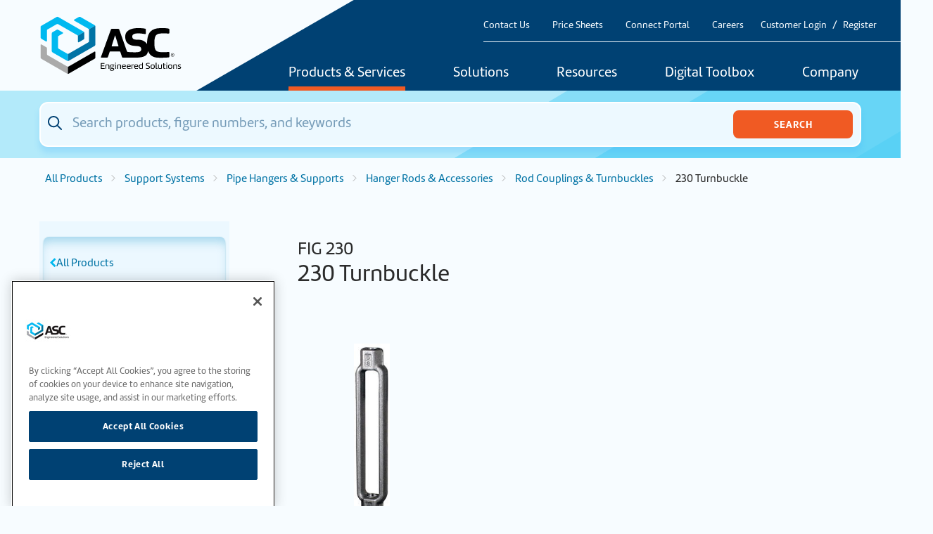

--- FILE ---
content_type: text/html; charset=UTF-8
request_url: https://www.asc-es.com/products/230-turnbuckle
body_size: 15036
content:
											
				
	
<!DOCTYPE html>
<html lang="en">
	<head>
		<link rel="icon" href="/favicon.ico">
		<link rel="icon" href="/img/icons/favicon.svg" type="image/svg+xml">
		<link rel="apple-touch-icon" href="/apple-touch-icon.png">
		<link rel="manifest" href="/manifest.webmanifest" crossorigin="use-credentials">
		<meta charset="UTF-8"/>
		<title>
												230 Turnbuckle
					|
								ASC Engineered Solutions
					</title>
		
		<meta http-equiv="content-language" content="en">
		<meta name="web_author" content="Imarc, A Digital Agency | Boston + Silicon Valley | more info at imarc.com"/>
		<meta name="viewport" content="width=device-width,initial-scale=1,maximum-scale=5"/>
		<meta name="csrf-token" content="qHmGfSzlekgdHTPNS0hcRw_EPLjgcOrB8jaZ5kvt2V-HisU5UdSHCthBvyxbtU0SfHJ3rigsGyZ5l3H2kzWE-YJPxqF8r7MN3bO0Wma59W4=">

		<!-- Begin WebTrax -->
<script type="text/javascript">
    var wto = wto || [];
    wto.push(['setWTID', 'wt-87c8be9b-bf10-47cc-870e-10bad2885665']);
    wto.push(['webTraxs']);
    (function () {
    var wt = document.createElement('script');
    wt.src = document.location.protocol + '//www.webtraxs.com/wt.php';
    wt.type = 'text/javascript';
    wt.async = true;
    var s = document.getElementsByTagName('script')[0];
    s.parentNode.insertBefore(wt, s);
    })();
</script>
<!-- End WebTrax -->

<!-- Google Analytics -->
<script async>
    (function (i, s, o, g, r, a, m) {
        i['GoogleAnalyticsObject'] = r;
        i[r] = i[r] || function () {
        (i[r].q = i[r].q || []).push(arguments)
        },
        i[r].l = 1 * new Date();
        a = s.createElement(o),
        m = s.getElementsByTagName(o)[0];
        a.async = 1;
        a.src = g;
        m.parentNode.insertBefore(a, m)
    })(window, document, 'script', 'https://www.google-analytics.com/analytics.js', 'ga');

    ga('create', 'UA-9805139-1', 'auto');
    ga('send', 'pageview');
</script>
<!-- End Google Analytics -->

<!-- Google Tag Manager -->
<script async>
    (function (w, d, s, l, i) {
        w[l] = w[l] || [];
        w[l].push({'gtm.start': new Date().getTime(), event: 'gtm.js'});
        var f = d.getElementsByTagName(s)[0],
        j = d.createElement(s),
        dl = l != 'dataLayer' ? '&l=' + l : '';
        j.async = true;
        j.src = '//www.googletagmanager.com/gtm.js?id=' + i + dl;
        f.parentNode.insertBefore(j, f);
    })(window, document, 'script', 'dataLayer', 'GTM-53V9H2M');
</script>
<!-- End Google Tag Manager -->

<script>
window.AppConfig = {
    loginPath: '/sso/login',
    registerPath: '/sso/register',
    editProfilePath: '/sso/edit',
    logoutPath: '/sso/logout'
};
</script>
		<!-- Search API connection parameters -->
		<script>
			const productSearchID = "KDEA1WZV4C";
			const productSearchKey = "0c6c4b7c605514df995ccca05e846c37";
			var indexPrefix = "";
		</script>
		<link rel="preconnect" href="https://maxcdn.bootstrapcdn.com" crossorigin>
		<link rel="preconnect" href="https://use.typekit.net" crossorigin>
		<link rel="preconnect" href="https://www.google.com" crossorigin>

		<!-- End Search API connection parameters -->
		<link rel="preload" href="https://maxcdn.bootstrapcdn.com/font-awesome/4.7.0/css/font-awesome.min.css" as="style" crossorigin="anonymous">
		<link rel="stylesheet" href="https://maxcdn.bootstrapcdn.com/font-awesome/4.7.0/css/font-awesome.min.css" media="all">

		<link rel="preload" href="https://use.typekit.net/wbo6fmn.css" as="style" crossorigin="anonymous">
		<link rel="stylesheet" href="https://use.typekit.net/wbo6fmn.css" media="all">

		<link rel="preload" href="/css/styles.css?id=8782d4d13944a669bd29" as="style">
		<link rel="stylesheet" href="/css/styles.css?id=8782d4d13944a669bd29" media="all">
		<script src='https://www.google.com/recaptcha/api.js' defer></script>

	<title>ASC Engineered Solutions | 230 Turnbuckle</title><meta name="generator" content="SEOmatic">
<meta name="referrer" content="no-referrer-when-downgrade">
<meta name="robots" content="all">
<meta content="en_US" property="og:locale">
<meta content="ASC Engineered Solutions" property="og:site_name">
<meta content="website" property="og:type">
<meta content="https://www.asc-es.com/products/230-turnbuckle" property="og:url">
<meta content="230 Turnbuckle" property="og:title">
<meta name="twitter:card" content="summary_large_image">
<meta name="twitter:creator" content="@">
<meta name="twitter:title" content="230 Turnbuckle">
<link href="https://www.asc-es.com/products/230-turnbuckle" rel="canonical">
<link href="https://www.asc-es.com/" rel="home">
<link type="text/plain" href="https://www.asc-es.com/humans.txt" rel="author"></head>

		<body class="section-products" id="page-products-230-turnbuckle">
		<noscript>
            <iframe src="//www.googletagmanager.com/ns.html?id=GTM-53V9H2M" height="0" width="0" style="display:none;visibility:hidden"></iframe>
    <img src="https://www.webtraxs.com/webtraxs.php?id=wt-87c8be9b-bf10-47cc-870e-10bad2885665&st=img" alt=""/>
</noscript>
		

		
		
								
		<div data-app="app" data-user="false" data-user-token="">

			<div class="headers">
				<div class="headers-container container">
					<div class="branding">
						<a href="/" aria-label="Home">
                            <svg xmlns="http://www.w3.org/2000/svg" viewBox="0 0 488 200">
                                <path d="M437.091,123.115c-8.104,0.625-13.053,0.625-20.232,0.435c-19.117-1.006-24.039-5.901-24.039-32.116 c0-27.738,7.75-31.491,25.127-32.279c4.759-0.218,13.298-0.082,22.435,0.408c1.115,0.136,3.862,0.109,3.753-2.447l-0.163-11.693 c0-0.462-0.163-1.958-2.203-2.556c-8.104-2.339-21.51-1.931-27.874-1.931c-15.038,0-26.541,3.889-34.156,11.53 c-8.43,8.485-11.993,24.121-11.993,43.13c-6.608-9.627-16.67-15.038-31.191-14.902c-11.639,0.109-19.308-0.952-19.308-10.959 c0-6.69,6.255-10.687,20.314-10.687c9.926,0,19.824,1.795,23.632,2.447c1.468,0.245,2.339-0.707,2.339-1.822v-13.95 c0-2.284-1.958-2.747-3.127-3.019c-8.022-1.849-20.695-1.74-24.746-1.74c-19.444,0-42.613,6.853-42.613,28.608 c0,26.188,17.431,31.708,35.298,32.578c12.536,0.734,19.498,1.632,19.607,11.585c0.109,10.714-14.059,10.116-25.725,10.143 c-4.759,0-10.361-0.707-15.555-0.707c-5.901,0-6.744-0.218-8.158-4.161c-1.822-5.058-24.801-70.568-25.78-73.369 c-0.381-1.088-1.713-2.04-2.91-2.04h-22.517c-1.169,0-2.502,0.925-2.91,2.04l-34.183,94.58c-0.435,1.197,0.326,1.985,1.387,1.985 l19.607,0.054c1.169,0,2.475-0.979,2.855-2.121l5.738-17.187c0.408-1.197,1.74-2.148,2.991-2.148h30.811 c1.251,0,2.583,0.979,2.991,2.148c2.339,6.962,4.378,13.08,5.738,17.187c0.489,1.523,1.632,2.121,4.052,2.121 c16.344,0,40.274,0,40.546,0c35.869,0,41.58-9.246,44.408-22.462c9.463,25.426,33.748,22.571,46.121,22.68 c5.901,0.054,14.739,0.082,24.502-1.197c1.033-0.136,1.985-1.278,2.012-2.393l0.109-13.543c0-3.073-1.468-2.583-7.043-2.148 L437.091,123.115z M268.407,103.862h-19.743c-1.332,0-1.985-1.061-1.604-2.203l11.53-36.385l11.394,36.385 c0.408,1.251-0.408,2.203-1.604,2.203H268.407z M222.694,180.63h-13.026v-19.824h12.672v2.203h-9.817v6.336h9.3v2.203h-9.3v6.907 h10.171v2.203L222.694,180.63z M233.19,165.347c3.345,0,5.738,0.87,5.738,5.085v10.225h-2.665v-9.763 c0-2.855-1.441-3.426-3.345-3.426c-1.414,0-3.155,0.299-4.433,0.789v12.373h-2.692v-13.706c2.393-0.979,5.112-1.577,7.451-1.577 L233.19,165.347z M251.546,165.809c1.523,0,2.774-0.109,4.569-0.381l0.245,1.659c-1.441,0.218-2.855,0.435-3.862,0.435 c0.843,0.87,1.278,1.985,1.278,3.263c0,3.562-2.502,5.194-6.146,5.194c-0.653,0-1.414-0.054-1.931-0.136 c-0.218,0.326-0.381,0.87-0.381,1.36c0,0.381,0.109,0.789,0.299,1.088h4.705c3.372,0.027,5.167,1.088,5.167,3.562 c0,3.372-3.019,5.52-8.158,5.52c-4.079,0-6.663-1.496-6.663-3.97c0-1.958,1.523-3.127,3.073-3.943 c-0.462-0.408-0.68-1.033-0.68-1.686c0-0.897,0.408-1.876,1.115-2.529c-1.74-0.87-2.611-2.447-2.611-4.514 c0-3.1,1.985-5.112,6.391-5.112c1.169,0,2.311,0.19,3.617,0.19H251.546z M245.455,180.358c-1.332,0.435-2.067,1.441-2.067,2.665 c0,1.414,1.904,2.284,4.324,2.284c2.991,0,4.949-1.006,4.949-3.209c0-1.033-0.625-1.686-3.019-1.713h-4.188L245.455,180.358z M247.658,174.239c2.774,0,3.698-1.632,3.698-3.481c0-2.121-0.979-3.345-3.644-3.345c-2.447,0-3.562,1.305-3.562,3.318 C244.15,172.39,244.829,174.239,247.658,174.239z M259.025,159.663h2.665v3.1h-2.665V159.663z M261.69,180.603h-2.665V165.7h2.665 V180.603z M273.084,165.32c3.345,0,5.738,0.87,5.738,5.085v10.225h-2.665v-9.763c0-2.855-1.441-3.426-3.345-3.426 c-1.414,0-3.155,0.299-4.433,0.789v12.373h-2.692v-13.706c2.393-0.979,5.112-1.577,7.451-1.577L273.084,165.32z M281.677,173.124 c0-3.943,2.203-7.75,7.206-7.75c4.405,0,6.527,2.148,6.527,5.629c0,0.707-0.109,1.441-0.245,2.284h-10.633 c0,4.106,2.148,5.602,5.874,5.602c0.897,0,2.774-0.218,4.133-0.734l0.354,2.04c-1.904,0.68-3.481,0.789-5.52,0.789 c-5.276,0-7.696-2.801-7.696-7.886V173.124z M284.614,171.33h8.022c0.027-0.19,0.027-0.354,0.027-0.544 c0-2.23-1.414-3.481-3.671-3.481c-3.426,0-4.351,2.991-4.378,3.997V171.33z M298.211,173.124c0-3.943,2.203-7.75,7.206-7.75 c4.405,0,6.527,2.148,6.527,5.629c0,0.707-0.109,1.441-0.245,2.284h-10.633c0,4.106,2.148,5.602,5.874,5.602 c0.897,0,2.774-0.218,4.133-0.734l0.354,2.04c-1.904,0.68-3.481,0.789-5.52,0.789c-5.276,0-7.696-2.801-7.696-7.886 L298.211,173.124z M301.148,171.33h8.022c0.027-0.19,0.027-0.354,0.027-0.544c0-2.23-1.414-3.481-3.671-3.481 c-3.426,0-4.351,2.991-4.378,3.997V171.33z M322.849,167.876c-0.707-0.136-1.36-0.19-1.74-0.19c-1.36,0-2.774,0.272-3.535,0.897 v11.993h-2.692v-14.902h2.339l0.218,1.414c1.224-1.251,2.801-1.604,4.297-1.604c0.381,0,0.897,0.027,1.468,0.136l-0.354,2.23 L322.849,167.876z M323.556,173.097c0-3.943,2.203-7.75,7.206-7.75c4.405,0,6.527,2.148,6.527,5.629 c0,0.707-0.109,1.441-0.245,2.284h-10.633c0,4.106,2.148,5.602,5.874,5.602c0.897,0,2.774-0.218,4.133-0.734l0.354,2.04 c-1.904,0.68-3.481,0.789-5.52,0.789c-5.276,0-7.696-2.801-7.696-7.886V173.097z M326.493,171.302h8.022 c0.027-0.19,0.027-0.354,0.027-0.544c0-2.23-1.414-3.481-3.671-3.481c-3.426,0-4.351,2.991-4.378,3.998L326.493,171.302z M347.051,165.293c1.197,0,2.583,0.109,3.78,0.462v-6.363h2.665v20.749c-2.04,0.354-4.242,0.734-6.336,0.734 c-4.133,0-7.641-1.468-7.641-7.261c0-4.705,1.904-8.349,7.533-8.349V165.293z M350.831,167.849 c-1.197-0.381-2.339-0.544-3.318-0.544c-3.154,0-5.058,1.904-5.058,6.282c0,3.834,2.148,5.384,5.276,5.384 c0.979,0,1.985-0.136,3.1-0.408V167.849z M364.32,177.475c1.441,0.598,3.78,1.224,5.765,1.224c2.447,0,4.677-0.761,4.677-3.318 c0-2.339-2.148-3.1-4.732-3.916c-3.698-1.224-6.173-2.475-6.173-5.575c0-4.242,3.562-5.466,7.342-5.466 c1.768,0,3.698,0.299,5.384,0.68l-0.571,2.067c-1.197-0.299-3.155-0.68-4.786-0.68c-2.23,0-4.351,0.653-4.351,2.991 c0,2.203,2.148,2.991,4.65,3.807c3.889,1.305,6.282,2.665,6.282,5.792c0,4.269-3.834,5.874-7.886,5.874 c-2.094,0-4.351-0.462-6.173-1.251l0.653-2.23L364.32,177.475z M379.847,173.152c0-5.765,2.855-7.832,7.342-7.832 c4.487,0,7.152,2.012,7.152,7.805c0,5.792-2.855,7.859-7.315,7.859C382.159,180.983,379.847,178.944,379.847,173.152z M382.676,173.152c0,4.378,1.577,5.82,4.405,5.82c2.42,0,4.405-1.441,4.405-5.82c0-4.759-1.713-5.82-4.378-5.82 C384.769,167.332,382.675,168.393,382.676,173.152L382.676,173.152z M400.161,159.799v17.649c0,1.088,0.571,1.468,1.441,1.468 c0.544,0,1.224-0.109,1.931-0.326l0.326,1.904c-1.278,0.408-2.42,0.544-2.937,0.544c-3.454,0-3.535-2.366-3.535-3.372v-17.812 h2.774V159.799z M418.463,179.896c-2.339,0.761-4.759,1.088-6.826,1.088c-3.209,0-6.173-1.006-6.173-5.357v-9.98h2.692v9.817 c0,2.692,1.713,3.454,4.324,3.454c1.088,0,2.203-0.19,3.29-0.517v-12.754h2.719v14.222L418.463,179.896z M431.026,180.276 c-1.36,0.435-2.121,0.598-3.29,0.598c-3.617,0-4.378-1.169-4.378-4.133v-9.083h-2.203v-1.985h2.203v-4.106h2.747v4.106h5.357 l-0.408,1.985h-4.949v9.382c0,1.006,0.027,1.849,1.768,1.849c0.68,0,1.468-0.054,2.774-0.462l0.408,1.876L431.026,180.276z M433.664,159.636h2.665v3.1h-2.665V159.636z M436.329,180.576h-2.665v-14.902h2.665V180.576z M439.592,173.152 c0-5.765,2.855-7.832,7.342-7.832c4.487,0,7.152,2.012,7.152,7.805c0,5.792-2.855,7.859-7.315,7.859 C441.904,180.983,439.592,178.944,439.592,173.152z M442.421,173.152c0,4.378,1.577,5.82,4.405,5.82 c2.42,0,4.405-1.441,4.405-5.82c0-4.759-1.713-5.82-4.378-5.82C444.514,167.332,442.42,168.393,442.421,173.152L442.421,173.152z M464.556,165.293c3.345,0,5.738,0.87,5.738,5.085v10.225h-2.665v-9.763c0-2.855-1.441-3.426-3.345-3.426 c-1.414,0-3.155,0.299-4.433,0.789v12.373h-2.719V166.87c2.393-0.979,5.112-1.577,7.451-1.577L464.556,165.293z M473.666,177.911 c1.088,0.408,2.638,0.789,4.242,0.789c2.257,0,3.318-1.033,3.318-2.067c0-3.535-7.913-1.985-7.913-6.934 c0-2.665,2.257-4.433,5.765-4.433c1.849,0,3.481,0.435,4.297,0.789l-0.544,1.876c-0.68-0.218-2.121-0.517-3.508-0.517 c-1.686,0-3.29,0.435-3.29,2.04c0,3.345,7.968,1.931,7.968,6.798c0,2.393-1.931,4.705-6.146,4.705 c-1.904,0-3.97-0.517-4.895-1.088l0.734-1.958H473.666z"/>
                                <path fill="#00b9f0" d="M152.533,54.505l-21.402,12.346c-0.326-0.571-0.816-1.088-1.414-1.441L64.479,27.746 c-1.822-1.033-4.052-1.033-5.847,0L27.577,45.667c-1.197,0.707-1.958,1.985-1.958,3.372v36.059c0,1.496-1.632,2.447-2.937,1.686 L6.447,77.402C4.925,76.532,4,74.927,4,73.187V36.774c0-1.387,0.734-2.692,1.958-3.372l53.11-30.675 c1.496-0.87,3.372-0.87,4.868,0l87.129,50.309c0.598,0.354,1.088,0.843,1.414,1.441L152.533,54.505z M188.674,30.819 L140.296,2.89c-1.822-1.033-4.052-1.033-5.847,0l-15.528,8.974c-1.305,0.761-1.305,2.638,0,3.372L167.3,43.165 c0.761,0.435,1.36,1.061,1.795,1.795l21.402-12.346c-0.408-0.734-1.033-1.36-1.795-1.795L188.674,30.819z M97.493,129.261 c-0.843,0-1.686-0.218-2.447-0.653l-28.962-16.724c-1.496-0.87-2.42-2.475-2.447-4.188l-0.163-36.521 c0-1.414,0.734-2.692,1.958-3.399l14.576-8.43c1.305-0.761,1.305-2.611,0-3.372l-15.936-9.3c-1.523-0.87-3.372-0.897-4.895,0 l-14.467,8.349c-1.523,0.87-2.447,2.475-2.447,4.215v60.778c0,1.74,0.925,3.345,2.447,4.215l50.336,29.07 c0.761,0.435,1.604,0.653,2.447,0.653C97.493,153.953,97.493,129.261,97.493,129.261z"/>
                                <path fill="#0073a5" d="M131.132,66.851l21.402-12.346c0.326,0.571,0.517,1.251,0.517,1.958v20.015c0,1.387-0.734,2.665-1.931,3.372 l-16.534,9.735c-1.305,0.761-2.937-0.163-2.937-1.686V68.836c0-0.707-0.19-1.36-0.517-1.958V66.851z M169.067,44.959 c0.408,0.734,0.653,1.577,0.653,2.447v38.67c0,1.387-0.734,2.692-1.958,3.372L99.94,128.608 c-0.761,0.435-1.604,0.653-2.447,0.653v24.692c0.843,0,1.686-0.218,2.447-0.653l88.734-51.233 c1.496-0.87,2.447-2.475,2.447-4.215V35.034c0-0.87-0.245-1.713-0.653-2.447l-21.402,12.346V44.959z"/>
                                <path fill="#aaaaaa" d="M95.072,172.553l-67.006-38.697c-1.523-0.87-2.447-2.475-2.447-4.215v-19.634 c0-1.387-0.734-2.692-1.958-3.372L6.937,96.981C5.632,96.22,4,97.172,4,98.667v43.211c0,1.74,0.925,3.345,2.447,4.215 l88.598,51.152c0.761,0.435,1.604,0.653,2.447,0.653v-24.692c-0.843,0-1.686-0.218-2.447-0.653L95.072,172.553z"/>
                                <path d="M99.94,197.245l89.223-51.505c1.197-0.707,1.958-1.985,1.958-3.372v-19.063c0-1.496-1.632-2.447-2.937-1.686 L99.94,172.581c-0.761,0.435-1.604,0.653-2.447,0.653v24.692c0.843,0,1.686-0.218,2.447-0.653V197.245z"/>
                                <path d="M455.093,138.697c-3.726,0.082-5.847-2.04-5.928-5.575c-0.082-3.562,1.931-5.765,5.656-5.874 c3.726-0.082,5.847,2.04,5.956,5.575c0.082,3.562-1.931,5.765-5.656,5.874H455.093z M455.093,137.745 c3.154-0.082,4.677-1.958,4.596-4.868c-0.082-2.91-1.659-4.732-4.841-4.65c-3.155,0.082-4.677,1.958-4.596,4.868 C450.334,136.005,451.911,137.827,455.093,137.745z M457.377,135.706h-1.088l-1.033-1.931h-1.36l0.054,2.012h-1.006l-0.136-5.656 l2.203-0.054c1.55-0.027,2.257,0.326,2.284,1.768c0,0.843-0.489,1.55-1.088,1.713l1.142,2.121L457.377,135.706z M455.256,132.932 c0.87,0,1.061-0.218,1.061-1.115c0-0.68-0.272-0.952-1.088-0.925h-1.36l0.054,2.067h1.36L455.256,132.932z"/>
                            </svg>
						</a>
					</div>
					<div class="navigation">
						<header class="secondary">
							<div class="header-content">
								<div class="toggle">
									<button class="menu-toggle simple" aria-label="Toggle Main Menu">
										<i class="fa fa-bars"></i>
									</button>
								</div>
								<div class="utilities">
									<nav aria-label="Utility Navigation" class="utility">
										<ul>
											<li>
												<a href="/company/contact-us">Contact Us</a>
											</li>
											<li>
												<a href="/price-sheets/us-price-sheets">Price Sheets</a>
											</li>
											<li>
												<a href="https://connectportal.asc-es.com">Connect Portal</a>
											</li>
											<li>
												<a href="/careers">Careers</a>
											</li>

																							<li>
													<a href="/sso/login" class="px-1">Customer Login</a><span class="separator">/</span><a href="/sso/register" class="px-1">Register</a>
												</li>
																					</ul>
									</nav>
								</div>
							</div>
						</header>
						<header class="primary">
							<div class="header-content">
								<div class="desktop">
									<nav aria-label="Primary Desktop Navigation" class="primary">
	<ul>
		<li class="mega products-menu-main active">
						<a href="/products">Products &amp; Services</a>
			<div class="dropdown">
				<div class="menu product-menu">
					<div>
						<ul>
																							<li>
									<a href="/products?categoryLvl0=Pipe+Joining+Systems">
																					 											<div class="image">
												<img src="https://s3.us-east-1.amazonaws.com/ue1.asc-es.com/images/categories/products/_mobileNavSquare/548833/PS-Grouping.webp" width="50" height="50" alt="Pipe Joining Systems">
											</div>
																				<div class="title">Pipe Joining Systems</div>
									</a>
								</li>
																							<li>
									<a href="/products?categoryLvl0=Fire+Protection+%26+Fabrication+Products">
																					 											<div class="image">
												<img src="https://s3.us-east-1.amazonaws.com/ue1.asc-es.com/images/categories/products/_mobileNavSquare/120232/fire-protection-image.webp" width="50" height="50" alt="Fire Protection &amp; Fabrication Products">
											</div>
																				<div class="title">Fire Protection &amp; Fabrication Products</div>
									</a>
								</li>
																							<li>
									<a href="/products?categoryLvl0=Flow+Control">
																					 											<div class="image">
												<img src="https://s3.us-east-1.amazonaws.com/ue1.asc-es.com/images/categories/products/_mobileNavSquare/554330/Flow-Control-image.webp" width="50" height="50" alt="Flow Control">
											</div>
																				<div class="title">Flow Control</div>
									</a>
								</li>
																							<li>
									<a href="/products?categoryLvl0=Support+Systems">
																					 											<div class="image">
												<img src="https://s3.us-east-1.amazonaws.com/ue1.asc-es.com/images/categories/products/_mobileNavSquare/553346/SS-Grouping.webp" width="50" height="50" alt="Support Systems">
											</div>
																				<div class="title">Support Systems</div>
									</a>
								</li>
																							<li>
									<a href="/products?categoryLvl0=Performance+Products">
																					 											<div class="image">
												<img src="https://s3.us-east-1.amazonaws.com/ue1.asc-es.com/images/categories/products/_mobileNavSquare/553347/PP-Grouping.webp" width="50" height="50" alt="Performance Products">
											</div>
																				<div class="title">Performance Products</div>
									</a>
								</li>
							                            <li>
                                <a href="/products/brands">
                                    <div class="image">
                                        <img src="https://s3.us-east-1.amazonaws.com/ue1.asc-es.com-dev/images/categories/products/_mobileNavSquare/613354/asc_logo_for_llnkedIn_profile_2x.webp" width="45" height="45" alt="ASC-Engineered Solutions Logo">
                                    </div>
                                    <div class="title">Brands</div>
                                </a>
                            </li>
						</ul>
						<div class="divisions">
							<div>
								<a href="/services/">ASC Services
									<br><br></a>
								<a href="/services/"><img src="/img/categories/field-services.jpg" width="120" height="80" alt="ASC Services"></a>
							</div>
						</div>
					</div>
				</div>
            </div>
            		</li>
		<li class="mega small mega-solutions ">
						<a href="/solutions">Solutions</a>
					
	        					        						        					        						        					        						        					        						        					        							<div class="dropdown">
		<div class="menu">
            							<div>
					<ul>
													<li>
								<a href="https://www.asc-es.com/solutions/mechanical-plumbing">Mechanical &amp; Plumbing Systems</a>
							</li>
													<li>
								<a href="https://www.asc-es.com/solutions/commercial-residential">Commercial &amp; Residential</a>
							</li>
													<li>
								<a href="https://www.asc-es.com/solutions/data-centers">Data Centers</a>
							</li>
													<li>
								<a href="https://www.asc-es.com/solutions/mining">Mining</a>
							</li>
													<li>
								<a href="https://www.asc-es.com/solutions/food-beverage">Food &amp; Beverage</a>
							</li>
											</ul>
				</div>
										<div>
					<ul>
													<li>
								<a href="https://www.asc-es.com/solutions/industrial">Industrial</a>
							</li>
													<li>
								<a href="https://www.asc-es.com/solutions/fire-protection">Fire Protection</a>
							</li>
													<li>
								<a href="https://www.asc-es.com/solutions/oil-gas">Oil &amp; Gas</a>
							</li>
													<li>
								<a href="https://www.asc-es.com/solutions/energy-power">Energy &amp; Power</a>
							</li>
													<li>
								<a href="https://www.asc-es.com/solutions/water-wastewater">Water &amp; Wastewater</a>
							</li>
											</ul>
				</div>
					</div>
	</div>

					</li>
		<li class="mega mega-resources ">
						<a href="/resources-and-downloads">Resources</a>
			<div class="dropdown">
				<div class="menu resources-menu">
					<div>
						<header>
							<h2>Resources</h2>
															<a href="https://www.asc-es.com/resources-and-downloads">View All</a>
													</header>
						<ul>
							                                                                    <li>
                                        <a href="https://www.asc-es.com/resources-and-downloads?literature=Brochures+%26+Catalogs">Brochures &amp; Catalogs</a>
                                    </li>
                                							                                                                    <li>
                                        <a href="https://www.asc-es.com/resources-and-downloads?literature=Datasheets+%26+Submittals">Datasheets &amp; Submittals</a>
                                    </li>
                                							                                                                    <li>
                                        <a href="https://www.asc-es.com/resources-and-downloads?literature=Flyers">Flyers</a>
                                    </li>
                                							                                                                    <li>
                                        <a href="https://www.asc-es.com/price-sheets">Price Sheets</a>
                                    </li>
                                							                                                                    <li>
                                        <a href="https://www.asc-es.com/resources-and-downloads/approvals-certifications-product-documentation">Approvals, Certifications &amp; Product Documentation </a>
                                    </li>
                                							                                                                    <li>
                                        <a href="https://www.asc-es.com/resources-and-downloads/canadian-registration-numbers">Canadian Registration Numbers (CRN)</a>
                                    </li>
                                							                                                                    <li>
                                        <a href="https://www.asc-es.com/resources-and-downloads/wardflex-sizing-tools">WARDFlex® Sizing Table Generator</a>
                                    </li>
                                							                                                                    <li>
                                        <a href="https://www.asc-es.com/resources-and-downloads/vep-calculator">VEP Product Selector</a>
                                    </li>
                                							                                                                    <li>
                                        <a href="http://www.anvil-mtr.com/">Material Test Reports</a>
                                    </li>
                                													</ul>
					</div>

																<div>
							<header>
								<h2>Training</h2>
																	<a href="https://www.asc-es.com/services/wardflex-training">View All</a>
															</header>
							<ul>
																	<li>
										<a href="https://www.asc-es.com/services/wardflex-training">WardFlex Training</a>
									</li>
															</ul>
						</div>
					
					<div>
						<header>
							<h2>Videos</h2>
															<a href="https://www.asc-es.com/resources-and-downloads?videos">View All</a>
													</header>
						<a href="#video-modal" data-remodal-target="video-modal" class="video-preview" role="button" aria-label="Open video modal" tabindex="0">
														 							<img src="https://s3.us-east-1.amazonaws.com/ue1.asc-es.com/images/_featuredVideoNavigation/747993/image004-3.webp" width="399" height="226" alt="Video screenshot">
						</a>

						<div class="remodal navigation-video" data-remodal-id="video-modal">
																									<div class="video">
											<iframe width="560" height="315" src="https://www.youtube.com/embed/ufY2IsLczdk?si=M14AOcXEocQstOYH" title="YouTube video player" frameborder="0" allow="accelerometer; autoplay; clipboard-write; encrypted-media; gyroscope; picture-in-picture; web-share" allowfullscreen></iframe>
										</div>
																															<p>ASC Engineered Solutions Company Introduction &amp; Overview</p>
														<button data-remodal-action="close" class="cancel">
								Close</button>
						</div>
					</div>
				</div>
			</div>
					</li>
		<li class="mega small to-left mega-design-tools ">
			                <a href="/tools">Digital Toolbox</a>
                		
	        					        						        					        						        					        						        					        						                						        					        		<div class="dropdown">
		<div class="menu">
                            <header class="dropdownHeader">
                    <h2>tools</h2>                    <a href="/tools">View All</a>                </header>
            							<div>
					<ul>
													<li>
								<a href="https://www.asc-es.com/asc-connected-spec">ASC ConnectED™-Spec</a>
							</li>
													<li>
								<a href="https://www.asc-es.com/asc-connected-bom">ASC ConnectED™-BOM</a>
							</li>
													<li>
								<a href="https://www.asc-es.com/asc-connected-for-revit">ASC ConnectED™ for Revit</a>
							</li>
													<li>
								<a href="https://www.asc-es.com/asc-connected-content">ASC ConnectED™-Content</a>
							</li>
													<li>
								<a href="https://www.asc-es.com/wardflex-jobsite-assistant">WARDFlex Jobsite App</a>
							</li>
											</ul>
				</div>
										<div>
					<ul>
													<li>
								<a href="https://www.asc-es.com/asc-valve-configurator">ASC Valve Configurator</a>
							</li>
													<li>
								<a href="https://www.asc-es.com/asc-connected-submittal">ASC ConnectED™-Submittal</a>
							</li>
													<li>
								<a href="https://www.asc-es.com/seis-brace">Seis Brace®</a>
							</li>
													<li>
								<a href="https://www.asc-es.com/virtual-design-construction">Virtual Design &amp; Construction</a>
							</li>
													<li>
								<a href="https://www.asc-es.com/sharpe-valve-cad-library">Sharpe Valve CAD Library</a>
							</li>
											</ul>
				</div>
					</div>
	</div>

					</li>
		<li class="mega mega-company ">
						<a href="/company">Company</a>
			<div class="dropdown">
				<div class="menu">
					<div>
						<ul>
							                                                                    <li>
                                        <a href="https://www.asc-es.com/company/locations">Our Locations</a>
                                    </li>
                                							                                                                    <li>
                                        <a href="/products/brands">Our Brands</a>
                                    </li>
                                							                                                                    <li>
                                        <a href="https://www.asc-es.com/company/asc-connect-portal-2">ASC Connect Portal</a>
                                    </li>
                                							                                                                    <li>
                                        <a href="https://www.asc-es.com/company/e-commerce-at-asc">e-Commerce at ASC</a>
                                    </li>
                                							                                                                    <li>
                                        <a href="https://www.asc-es.com/company/news-and-events">News &amp; Events</a>
                                    </li>
                                							                                                                    <li>
                                        <a href="https://www.asc-es.com/company/contact-us">Contact Us</a>
                                    </li>
                                							                                                                    <li>
                                        <a href="https://www.asc-es.com/company/subscribe-to-our-mail-list">Subscribe &amp; Follow Us</a>
                                    </li>
                                							                                                                    <li>
                                        <a href="https://www.asc-es.com/company/mergers-acquisitions">Mergers &amp; Acquisitions</a>
                                    </li>
                                							                                                                    <li>
                                        <a href="https://www.asc-es.com/company/terms-conditions-of-sale">Terms &amp; Conditions of Sale</a>
                                    </li>
                                							                                                                    <li>
                                        <a href="/returns">Product Returns &amp; Claims</a>
                                    </li>
                                													</ul>
					</div>
														</div>
			</div>
					</li>
	</ul>
</nav>

								</div>
							</div>
						</header>
					</div>
				</div>
			</div>

            				<div class="search-bar">
                    <app-search index-prefix=""></app-search>
				</div>
			
			                <div class="hero primary"></div>
    			    <div class="torso two-column">

        
        <div class="container">
                <ais-instant-search
        :search-client="SearchClient"
        :routing="SearchRouting('products')"
        index-name="products"
        :insights="true"
    >
            <div class="wrap ">
                                                            <nav class="breadcrumbs ">
    <ul class="crumbs">
                                                        <li>
                        <a href="/products" class="past">All Products</a>
                        <svg width="15" height="16" viewBox="0 0 15 16" fill="none" xmlns="http://www.w3.org/2000/svg">
                            <path d="M5.01392 11.5L9.01392 7.5L5.01392 3.5" stroke="#AAAAAA" stroke-linecap="round" stroke-linejoin="round"/>
                        </svg>
                    </li>
                                                                <li>
                        <a href="/products?categoryLvl0=Support%20Systems" class="past">Support Systems</a>
                        <svg width="15" height="16" viewBox="0 0 15 16" fill="none" xmlns="http://www.w3.org/2000/svg">
                            <path d="M5.01392 11.5L9.01392 7.5L5.01392 3.5" stroke="#AAAAAA" stroke-linecap="round" stroke-linejoin="round"/>
                        </svg>
                    </li>
                                                                <li>
                        <a href="/products?categoryLvl0=Support%20Systems&amp;categoryLvl0=Pipe%20Hangers%20%26%20Supports" class="past">Pipe Hangers &amp; Supports</a>
                        <svg width="15" height="16" viewBox="0 0 15 16" fill="none" xmlns="http://www.w3.org/2000/svg">
                            <path d="M5.01392 11.5L9.01392 7.5L5.01392 3.5" stroke="#AAAAAA" stroke-linecap="round" stroke-linejoin="round"/>
                        </svg>
                    </li>
                                                                <li>
                        <a href="/products?categoryLvl0=Support%20Systems&amp;categoryLvl0=Pipe%20Hangers%20%26%20Supports&amp;categoryLvl0=Hanger%20Rods%20%26%20Accessories" class="past">Hanger Rods &amp; Accessories</a>
                        <svg width="15" height="16" viewBox="0 0 15 16" fill="none" xmlns="http://www.w3.org/2000/svg">
                            <path d="M5.01392 11.5L9.01392 7.5L5.01392 3.5" stroke="#AAAAAA" stroke-linecap="round" stroke-linejoin="round"/>
                        </svg>
                    </li>
                                                                <li>
                        <a href="/products?categoryLvl0=Support%20Systems&amp;categoryLvl0=Pipe%20Hangers%20%26%20Supports&amp;categoryLvl0=Hanger%20Rods%20%26%20Accessories&amp;categoryLvl0=Rod%20Couplings%20%26%20Turnbuckles" class="past">Rod Couplings &amp; Turnbuckles</a>
                        <svg width="15" height="16" viewBox="0 0 15 16" fill="none" xmlns="http://www.w3.org/2000/svg">
                            <path d="M5.01392 11.5L9.01392 7.5L5.01392 3.5" stroke="#AAAAAA" stroke-linecap="round" stroke-linejoin="round"/>
                        </svg>
                    </li>
                                                                <li>
                        <span class="current">230 Turnbuckle</span>
                    </li>
                                        </ul>
</nav>
                                    
                <main>
                    
                    	<section class="products">
		<div class="container">
			<div class="productDetails product">

				<div class="description">
					<header class="productTitle">
						<h1 class="productName">
							<span>FIG
								230</span>
							230 Turnbuckle
						</h1>
					</header>

																<div class="product-image">
							<img src="https://s3.us-east-1.amazonaws.com/ue1.asc-es.com/images/products/9592_230.jpg" alt="9592 230">
						</div>
					
                    <div class="product-brand">
																										<img src="https://s3.us-east-1.amazonaws.com/ue1.asc-es.com/images/logos/_brandCategory/546152/asc-anvil.webp" alt="" />
						                    </div>

				</div>

																																																																													
                <submittal-widget
                	:user="isUser"
                	title="230 Turnbuckle"
                	id="3033"
                	brand="Anvil"
                    :brand-links="[]"
                	submittal-file-url="[&quot;\/resource\/230 Turnbuckle Submittal&quot;]"
                	figure="230"
                	has-submittal="1"
                	can-print="true"
                    :display-valve-configurator="true"
                	catalog-url="https://bim-catalog.asc-es.com/viewitems/rod-couplings-turnbuckles/fig--230---turnbuckle"
                >
                </submittal-widget>

				
				
				
				
								
														
					
																								
																																																																																																																																																																																																																						
																									
													
													
				<div class="productData">
					<div class="productData__details">
						<tab-accordions
		                    :items="{&quot;productDescription&quot;:&quot;Product Description&quot;,&quot;technicalData&quot;:&quot;Technical Data&quot;,&quot;resources&quot;:&quot;Resources&quot;}"
		                    block="productData"
		                    nav-list-element="detailsGroup"
		                    tab-element="item"
		                    button-element="itemTrigger"
		                    button-title="itemTitle"
		                    wrapper-element="detailsWrap"
                            object-id="3033"
		                >

		                <template slot="tab-panel-productDescription">
		                    <div class="productData__panelText">
								<div class="content">
																	<div class="desc">
									<p><strong>Size Range:</strong> 3/8" through 2-1/2"</p>
<p><strong>Material:</strong> Forged steel</p>
<p><strong>Finish:</strong> Plain or Zinc Plated (Hot-Dip Galvanized optional)</p>
<p><strong>Service:</strong> Provides adjustment up to 6" for 12" Fig. 230 and 3" for 6" Fig. 230.</p>
<p><strong>Approvals:</strong> Complies with Federal Specification A-A-1192A (Type 13), WW-H-171-E (Type 13), ANSI/MSS SP-69 and MSS SP-58 (Type 13).</p>
<p><strong>Ordering:</strong> Specify rod size, figure number, name and finish.</p>
<p><strong>Note:</strong> The acceptability of galvanized coatings at temperatures above 450°F is at the discretion of the end user.</p><h3><strong>Nuclear Version - Request Made to Order</strong></h3>
									</div>
								
								
																</div>
		                    </div>
		                </template>
						<template slot="tab-panel-technicalData">
		                    <div class="productData__panelText">
								<div class="content">
																			
																																																																																																									<h3 class="productSection__headline">Product Data Sheets</h3>

												<div class="productDownloads__list">
																											<a href="/resource/230 Turnbuckle Submittal" class="listitem -download offsite-new-window">
															<h2 class="tile-label"><img class="link-icon" src="/img/icons/file-regular.svg">230 Turnbuckle Submittal</h2>
														</a>
																									</div>
																																							
																	</div>
							</div>
		            	</template>
						<template slot="tab-panel-resources">
		                    <div class="productData__panelText">
										                        																			<section class="productDownloads">
											<div class="container">
												<h3 class="productSection__headline">Product Resources</h3>
												<div class="productDownloads__list">
																																																																											<div>
																		<a class="listitem -download offsite-new-window literature" href="/resource/Anvil Pipe Hangers &amp; Supports Submittal Catalog">
																			<h2 class="tile-label"><i class="fa fa-file-o"></i> Anvil Pipe Hangers &amp; Supports Submittal Catalog</h2>
																		</a>
																	</div>
																																																																																																																																																					<div>
																		<a class="listitem -download offsite-new-window literature" href="/resource/Anvil-Strut™ Metal Framing Product and H-Block Catalog">
																			<h2 class="tile-label"><i class="fa fa-file-o"></i> Anvil-Strut™ Metal Framing Product and H-Block Catalog</h2>
																		</a>
																	</div>
																																																																																																			</div>
											</div>
										</section>
																			                	</div>
		            	</template>
		                </tab-accordions>
					</div>
				</div>
			</div>
		</div>
	</section>

	<div class="productInfo"></div>

	<script type="application/ld+json" defer>
		{ "@context": "http://schema.org/", "@type": "Product", "name": "230 Turnbuckle",
					"image": "https://s3.us-east-1.amazonaws.com/ue1.asc-es.com/images/products/9592_230.jpg",
							"brand": "Anvil",
				"description": "Size Range: 3/8&quot; through 2-1/2&quot;
Material: Forged steel
Finish: Plain or Zinc Plated (Hot-Dip Galvanized optional)
Service: Provides adjustment up to 6&quot; for 12&quot; Fig. 230 and 3&quot; for 6&quot; Fig. 230.
Approvals: Complies with Federal Specification A-A-1192A (Type 13), WW-H-171-E (Type 13), ANSI/MSS SP-69 and MSS SP-58 (Type 13).
Ordering: Specify rod size, figure number, name and finish.
Note: The acceptability of galvanized coatings at temperatures above 450°F is at the discretion of the end user.Nuclear Version - Request Made to Order", "mpn" : "230",
		"aggregateRating": { "@type": "AggregateRating", "ratingValue": "5", "reviewCount": "0" } }
	</script>

                </main>

                <aside class="primary filter-sidebar">
                        <nav class="breadcrumbs -sidebar">
    <ul class="crumbs">
                                                        <li>
                        <a href="/products" class="past">All Products</a>
                        <svg width="15" height="16" viewBox="0 0 15 16" fill="none" xmlns="http://www.w3.org/2000/svg">
                            <path d="M5.01392 11.5L9.01392 7.5L5.01392 3.5" stroke="#AAAAAA" stroke-linecap="round" stroke-linejoin="round"/>
                        </svg>
                    </li>
                                                                <li>
                        <a href="/products?categoryLvl0=Support%20Systems" class="past">Support Systems</a>
                        <svg width="15" height="16" viewBox="0 0 15 16" fill="none" xmlns="http://www.w3.org/2000/svg">
                            <path d="M5.01392 11.5L9.01392 7.5L5.01392 3.5" stroke="#AAAAAA" stroke-linecap="round" stroke-linejoin="round"/>
                        </svg>
                    </li>
                                                                <li>
                        <a href="/products?categoryLvl0=Support%20Systems&amp;categoryLvl0=Pipe%20Hangers%20%26%20Supports" class="past">Pipe Hangers &amp; Supports</a>
                        <svg width="15" height="16" viewBox="0 0 15 16" fill="none" xmlns="http://www.w3.org/2000/svg">
                            <path d="M5.01392 11.5L9.01392 7.5L5.01392 3.5" stroke="#AAAAAA" stroke-linecap="round" stroke-linejoin="round"/>
                        </svg>
                    </li>
                                                                <li>
                        <a href="/products?categoryLvl0=Support%20Systems&amp;categoryLvl0=Pipe%20Hangers%20%26%20Supports&amp;categoryLvl0=Hanger%20Rods%20%26%20Accessories" class="past">Hanger Rods &amp; Accessories</a>
                        <svg width="15" height="16" viewBox="0 0 15 16" fill="none" xmlns="http://www.w3.org/2000/svg">
                            <path d="M5.01392 11.5L9.01392 7.5L5.01392 3.5" stroke="#AAAAAA" stroke-linecap="round" stroke-linejoin="round"/>
                        </svg>
                    </li>
                                                                <li>
                        <a href="/products?categoryLvl0=Support%20Systems&amp;categoryLvl0=Pipe%20Hangers%20%26%20Supports&amp;categoryLvl0=Hanger%20Rods%20%26%20Accessories&amp;categoryLvl0=Rod%20Couplings%20%26%20Turnbuckles" class="past">Rod Couplings &amp; Turnbuckles</a>
                        <svg width="15" height="16" viewBox="0 0 15 16" fill="none" xmlns="http://www.w3.org/2000/svg">
                            <path d="M5.01392 11.5L9.01392 7.5L5.01392 3.5" stroke="#AAAAAA" stroke-linecap="round" stroke-linejoin="round"/>
                        </svg>
                    </li>
                                                                <li>
                        <span class="current">230 Turnbuckle</span>
                    </li>
                                        </ul>
</nav>
                </aside>
            </div>
                </ais-instant-search>
        </div>
    </div>
    								
			<section class="productCarousel related-products">
			<div class="container">
				<h2 class="productSection__headline">Related Products</h2>
				<ul class="carousel">
																	<li>
							<a class="productCarousel__item" href="https://www.asc-es.com/products/135r-rod-coupling-reducing">
																	<img class="productCarousel__thumbnail" src="https://s3.us-east-1.amazonaws.com/ue1.asc-es.com/images/products/_productDetail/70014/9590_135E.webp" alt="135R Rod Coupling, Reducing">
																135R Rod Coupling, Reducing
							</a>
						</li>
																	<li>
							<a class="productCarousel__item" href="https://www.asc-es.com/products/114-turnbuckle-adjuster">
																	<img class="productCarousel__thumbnail" src="https://s3.us-east-1.amazonaws.com/ue1.asc-es.com/images/products/_productDetail/69975/9587_114.webp" alt="114 Turnbuckle Adjuster">
																114 Turnbuckle Adjuster
							</a>
						</li>
																	<li>
							<a class="productCarousel__item" href="https://www.asc-es.com/products/135e-rod-coupling-straight-wo-sight-hole">
																	<img class="productCarousel__thumbnail" src="https://s3.us-east-1.amazonaws.com/ue1.asc-es.com/images/products/_productDetail/70013/9589_135E.webp" alt="135E Rod Coupling, Straight w/o Sight Hole">
																135E Rod Coupling, Straight w/o Sight Hole
							</a>
						</li>
																	<li>
							<a class="productCarousel__item" href="https://www.asc-es.com/products/135-rod-coupling-straight-w-sight-hole">
																	<img class="productCarousel__thumbnail" src="https://s3.us-east-1.amazonaws.com/ue1.asc-es.com/images/products/_productDetail/70012/10214_135.webp" alt="135 Rod Coupling, Straight w/ Sight Hole">
																135 Rod Coupling, Straight w/ Sight Hole
							</a>
						</li>
																	<li>
							<a class="productCarousel__item" href="https://www.asc-es.com/products/136r-rod-coupling-reducing">
																	<img class="productCarousel__thumbnail" src="https://s3.us-east-1.amazonaws.com/ue1.asc-es.com/images/products/_productDetail/70017/9598_136.webp" alt="136R Rod Coupling, Reducing">
																136R Rod Coupling, Reducing
							</a>
						</li>
																	<li>
							<a class="productCarousel__item" href="https://www.asc-es.com/products/136-rod-coupling-straight">
																	<img class="productCarousel__thumbnail" src="https://s3.us-east-1.amazonaws.com/ue1.asc-es.com/images/products/_productDetail/70015/9597_136.webp" alt="136 Rod Coupling - Straight">
																136 Rod Coupling - Straight
							</a>
						</li>
																	<li>
							<a class="productCarousel__item" href="https://www.asc-es.com/products/233-turnbuckle">
																	<img class="productCarousel__thumbnail" src="https://s3.us-east-1.amazonaws.com/ue1.asc-es.com/images/products/_productDetail/70204/9593_233.webp" alt="233 Turnbuckle">
																233 Turnbuckle
							</a>
						</li>
									</ul>
				<div class="slider-nav"></div>
			</div>
		</section>
	
			<footer class="primary" role="contentinfo">
				<div>
					<div class="container">
						<div class="information">
							<div class="intro">
								<h2>Connect With Us</h2>
							</div>
							<div class="content">
								<div class="locations">
									<div class="columns ">
										<div>
											<h4>US Midwest</h4>
											<h5>800-301-2701</h5>
										</div>
										<div>
											<h4>Anvil EPS</h4>
											<h5>401-886-3000</h5>
										</div>
										<div>
											<h4>International</h4>
											<h5>+31-53-572-5570</h5>
										</div>
									</div>
									<div class="columns">
										<div>
											<h4>US West &amp; East Coast</h4>
											<h5>800-766-0076</h5>

										</div>
										<div>
											<h4>Latin America</h4>
											<h5>708-534-1414</h5>
										</div>
										<div>
											<h4>Canada</h4>
											<h5>800-661-8998</h5>
										</div>
									</div>
								</div>
								<div class="ctas">
									<div class="call-to-action">
                                                                                <!--HubSpot Call-to-Action Code --><span class="hs-cta-wrapper" id="hs-cta-wrapper-70a8f49d-6037-48ee-a766-60cf6e112d29"><span class="hs-cta-node hs-cta-70a8f49d-6037-48ee-a766-60cf6e112d29" id="hs-cta-70a8f49d-6037-48ee-a766-60cf6e112d29"><!--[if lte IE 8]><div id="hs-cta-ie-element"></div><![endif]--><a href="https://cta-redirect.hubspot.com/cta/redirect/21421696/70a8f49d-6037-48ee-a766-60cf6e112d29" ><img class="hs-cta-img" id="hs-cta-img-70a8f49d-6037-48ee-a766-60cf6e112d29" style="border-width:0px;" src="https://no-cache.hubspot.com/cta/default/21421696/70a8f49d-6037-48ee-a766-60cf6e112d29.png"  alt="Email Us"/></a></span></span><!-- end HubSpot Call-to-Action Code -->
									</div>
									<div class="call-to-action">
                                                                                <!--HubSpot Call-to-Action Code --><span class="hs-cta-wrapper" id="hs-cta-wrapper-a6a0aa3a-6697-4dd2-9ec4-a307d7132d3d"><span class="hs-cta-node hs-cta-a6a0aa3a-6697-4dd2-9ec4-a307d7132d3d" id="hs-cta-a6a0aa3a-6697-4dd2-9ec4-a307d7132d3d"><!--[if lte IE 8]><div id="hs-cta-ie-element"></div><![endif]--><a href="https://cta-redirect.hubspot.com/cta/redirect/21421696/a6a0aa3a-6697-4dd2-9ec4-a307d7132d3d" ><img class="hs-cta-img" id="hs-cta-img-a6a0aa3a-6697-4dd2-9ec4-a307d7132d3d" style="border-width:0px;" src="https://no-cache.hubspot.com/cta/default/21421696/a6a0aa3a-6697-4dd2-9ec4-a307d7132d3d.png"  alt="Find Your Local Rep"/></a></span></span><!-- end HubSpot Call-to-Action Code -->
									</div>
								</div>
							</div>
						</div>
					</div>
					<nav class="footer">
	<div class="container">
		<p class="tagline">Building connections that last<span>&trade;</span>
		</p>
						<div class="columns">
			<div>
				<a class="footer__listHeading" href="/products">Products &amp; Services</a>
				<ul class="footer__list">
											<li class="footer__listItem">
							<a href="/products?categoryLvl0=Pipe+Joining+Systems" class="footer__listLink">Pipe Joining Systems</a>
						</li>
											<li class="footer__listItem">
							<a href="/products?categoryLvl0=Fire+Protection+%26+Fabrication+Products" class="footer__listLink">Fire Protection &amp; Fabrication Products</a>
						</li>
											<li class="footer__listItem">
							<a href="/products?categoryLvl0=Flow+Control" class="footer__listLink">Flow Control</a>
						</li>
											<li class="footer__listItem">
							<a href="/products?categoryLvl0=Support+Systems" class="footer__listLink">Support Systems</a>
						</li>
											<li class="footer__listItem">
							<a href="/products?categoryLvl0=Performance+Products" class="footer__listLink">Performance Products</a>
						</li>
									</ul>
			</div>
			<div>
				<a class="footer__listHeading" href="/solutions">Solutions</a>
						
	        					        						        					        						        					        						        					        						        					        							<ul class="footer__list">
		                            <li class="footer__listItem">
                    <a href="https://www.asc-es.com/solutions/mechanical-plumbing" class="footer__listLink">Mechanical &amp; Plumbing Systems</a>
                </li>
            		                            <li class="footer__listItem">
                    <a href="https://www.asc-es.com/solutions/commercial-residential" class="footer__listLink">Commercial &amp; Residential</a>
                </li>
            		                            <li class="footer__listItem">
                    <a href="https://www.asc-es.com/solutions/data-centers" class="footer__listLink">Data Centers</a>
                </li>
            		                            <li class="footer__listItem">
                    <a href="https://www.asc-es.com/solutions/mining" class="footer__listLink">Mining</a>
                </li>
            		                            <li class="footer__listItem">
                    <a href="https://www.asc-es.com/solutions/food-beverage" class="footer__listLink">Food &amp; Beverage</a>
                </li>
            				                            <li class="footer__listItem">
                    <a href="https://www.asc-es.com/solutions/industrial" class="footer__listLink">Industrial</a>
                </li>
            		                            <li class="footer__listItem">
                    <a href="https://www.asc-es.com/solutions/fire-protection" class="footer__listLink">Fire Protection</a>
                </li>
            		                            <li class="footer__listItem">
                    <a href="https://www.asc-es.com/solutions/oil-gas" class="footer__listLink">Oil &amp; Gas</a>
                </li>
            		                            <li class="footer__listItem">
                    <a href="https://www.asc-es.com/solutions/energy-power" class="footer__listLink">Energy &amp; Power</a>
                </li>
            		                            <li class="footer__listItem">
                    <a href="https://www.asc-es.com/solutions/water-wastewater" class="footer__listLink">Water &amp; Wastewater</a>
                </li>
            			</ul>

			</div>
			<div>
				<a class="footer__listHeading" href="/resources-and-downloads">Resources</a>
				<ul class="footer__list">
										                                                    <li class="footer__listItem">
                                <a href="https://www.asc-es.com/resources-and-downloads?literature=Brochures+%26+Catalogs" class="footer__listLink">Brochures &amp; Catalogs</a>
                            </li>
                        					                                                    <li class="footer__listItem">
                                <a href="https://www.asc-es.com/resources-and-downloads?literature=Datasheets+%26+Submittals" class="footer__listLink">Datasheets &amp; Submittals</a>
                            </li>
                        					                                                    <li class="footer__listItem">
                                <a href="https://www.asc-es.com/resources-and-downloads?literature=Flyers" class="footer__listLink">Flyers</a>
                            </li>
                        					                                                    <li class="footer__listItem">
                                <a href="https://www.asc-es.com/price-sheets" class="footer__listLink">Price Sheets</a>
                            </li>
                        					                                                    <li class="footer__listItem">
                                <a href="https://www.asc-es.com/resources-and-downloads/approvals-certifications-product-documentation" class="footer__listLink">Approvals, Certifications &amp; Product Documentation </a>
                            </li>
                        					                                                    <li class="footer__listItem">
                                <a href="https://www.asc-es.com/resources-and-downloads/canadian-registration-numbers" class="footer__listLink">Canadian Registration Numbers (CRN)</a>
                            </li>
                        					                                                    <li class="footer__listItem">
                                <a href="https://www.asc-es.com/resources-and-downloads/wardflex-sizing-tools" class="footer__listLink">WARDFlex® Sizing Table Generator</a>
                            </li>
                        					                                                    <li class="footer__listItem">
                                <a href="https://www.asc-es.com/resources-and-downloads/vep-calculator" class="footer__listLink">VEP Product Selector</a>
                            </li>
                        					                                                    <li class="footer__listItem">
                                <a href="http://www.anvil-mtr.com/" class="footer__listLink">Material Test Reports</a>
                            </li>
                        					                                                    <li class="footer__listItem">
                                <a href="https://www.asc-es.com/services/wardflex-training" class="footer__listLink">WardFlex Training</a>
                            </li>
                        									</ul>
			</div>
			<div>
				<a class="footer__listHeading" href="/tools">Digital Toolbox</a>
						
	        					        						        					        						        					        						        					        						                						        					        		<ul class="footer__list">
		                            <li class="footer__listItem">
                    <a href="https://www.asc-es.com/asc-connected-spec" class="footer__listLink">ASC ConnectED™-Spec</a>
                </li>
            		                            <li class="footer__listItem">
                    <a href="https://www.asc-es.com/asc-connected-bom" class="footer__listLink">ASC ConnectED™-BOM</a>
                </li>
            		                            <li class="footer__listItem">
                    <a href="https://www.asc-es.com/asc-connected-for-revit" class="footer__listLink">ASC ConnectED™ for Revit</a>
                </li>
            		                            <li class="footer__listItem">
                    <a href="https://www.asc-es.com/asc-connected-content" class="footer__listLink">ASC ConnectED™-Content</a>
                </li>
            		                            <li class="footer__listItem">
                    <a href="https://www.asc-es.com/wardflex-jobsite-assistant" class="footer__listLink">WARDFlex Jobsite App</a>
                </li>
            				                            <li class="footer__listItem">
                    <a href="https://www.asc-es.com/asc-valve-configurator" class="footer__listLink">ASC Valve Configurator</a>
                </li>
            		                            <li class="footer__listItem">
                    <a href="https://www.asc-es.com/asc-connected-submittal" class="footer__listLink">ASC ConnectED™-Submittal</a>
                </li>
            		                            <li class="footer__listItem">
                    <a href="https://www.asc-es.com/seis-brace" class="footer__listLink">Seis Brace®</a>
                </li>
            		                            <li class="footer__listItem">
                    <a href="https://www.asc-es.com/virtual-design-construction" class="footer__listLink">Virtual Design &amp; Construction</a>
                </li>
            		                            <li class="footer__listItem">
                    <a href="https://www.asc-es.com/sharpe-valve-cad-library" class="footer__listLink">Sharpe Valve CAD Library</a>
                </li>
            			</ul>

			</div>
			<div>
				<a class="footer__listHeading" href="/company">Company</a>
				<ul class="footer__list">
					                                                    <li class="footer__listItem">
                                <a href="https://www.asc-es.com/company/locations" class="footer__listLink">Our Locations</a>
                            </li>
                        					                                                    <li class="footer__listItem">
                                <a href="/products/brands" class="footer__listLink">Our Brands</a>
                            </li>
                        					                                                    <li class="footer__listItem">
                                <a href="https://www.asc-es.com/company/asc-connect-portal-2" class="footer__listLink">ASC Connect Portal</a>
                            </li>
                        					                                                    <li class="footer__listItem">
                                <a href="https://www.asc-es.com/company/e-commerce-at-asc" class="footer__listLink">e-Commerce at ASC</a>
                            </li>
                        					                                                    <li class="footer__listItem">
                                <a href="https://www.asc-es.com/company/news-and-events" class="footer__listLink">News &amp; Events</a>
                            </li>
                        					                                                    <li class="footer__listItem">
                                <a href="https://www.asc-es.com/company/contact-us" class="footer__listLink">Contact Us</a>
                            </li>
                        					                                                    <li class="footer__listItem">
                                <a href="https://www.asc-es.com/company/subscribe-to-our-mail-list" class="footer__listLink">Subscribe &amp; Follow Us</a>
                            </li>
                        					                                                    <li class="footer__listItem">
                                <a href="https://www.asc-es.com/company/mergers-acquisitions" class="footer__listLink">Mergers &amp; Acquisitions</a>
                            </li>
                        					                                                    <li class="footer__listItem">
                                <a href="https://www.asc-es.com/company/terms-conditions-of-sale" class="footer__listLink">Terms &amp; Conditions of Sale</a>
                            </li>
                        					                                                    <li class="footer__listItem">
                                <a href="/returns" class="footer__listLink">Product Returns &amp; Claims</a>
                            </li>
                        									</ul>
			</div>
			<div class="social">
				<div class="customerLogin">
											<a class="log-in" href="/sso/login">Customer Login</a>
						<a class="signup" href="/sso/register">Register</a>
									</div>
				<a href="https://www.linkedin.com/company/asc-engineered-solutions" class="social_icon" aria-label="Linked In">
					<i class="fab fa-linkedin"></i>
				</a>
				<a href="https://www.facebook.com/ASC-Engineered-Solutions-102647165214236" class="social_icon" aria-label="Facebook">
					<i class="fab fa-facebook"></i>
				</a>
								<a href="https://www.youtube.com/channel/UCo0nNsYeoasqLw1HihnBLpg" class="social_icon" aria-label="YouTube">
					<i class="fab fa-youtube"></i>
				</a>
			</div>
		</div>
				<div class="legal container">
			<div>&reg;
				2026
				ASC Engineered Solutions. All rights reserved.
			</div>
			<div>
                <a href="/legal-statements">Legal</a>
				<span class="spacer">|</span>
				<a href="/privacy-policy">Privacy Policy</a>
				<span class="spacer">|</span>
				<a href="/terms-conditions">Terms &amp; Conditions</a>
			</div>
		</div>
	</div>
</nav>

				</div>
			</footer>

			<nav aria-label="Mobile Filter" id="filter">
				<ul>
					<li>
						<span>
                            						</span>
					</li>
				</ul>
			</nav>

			<nav aria-label="Primary Mobile Navigation" id="mobile">
				<ul>
										<li>
						<a href="/products">Products &amp; Services</a>
						<ul class="product-menu-mobile">
																						<li>
									<a href="/products?categoryLvl0=Pipe+Joining+Systems">
																																 											<div class="group">
												<img src="https://s3.us-east-1.amazonaws.com/ue1.asc-es.com/images/categories/products/_mobileNavSquare/548833/PS-Grouping.webp" width="50" height="50" alt="Pipe Joining Systems">
											</div>
																				<div>
											Pipe Joining Systems
										</div>
									</a>
								</li>
															<li>
									<a href="/products?categoryLvl0=Fire+Protection+%26+Fabrication+Products">
																																 											<div class="group">
												<img src="https://s3.us-east-1.amazonaws.com/ue1.asc-es.com/images/categories/products/_mobileNavSquare/120232/fire-protection-image.webp" width="50" height="50" alt="Fire Protection &amp; Fabrication Products">
											</div>
																				<div>
											Fire Protection &amp; Fabrication Products
										</div>
									</a>
								</li>
															<li>
									<a href="/products?categoryLvl0=Flow+Control">
																																 											<div class="group">
												<img src="https://s3.us-east-1.amazonaws.com/ue1.asc-es.com/images/categories/products/_mobileNavSquare/554330/Flow-Control-image.webp" width="50" height="50" alt="Flow Control">
											</div>
																				<div>
											Flow Control
										</div>
									</a>
								</li>
															<li>
									<a href="/products?categoryLvl0=Support+Systems">
																																 											<div class="group">
												<img src="https://s3.us-east-1.amazonaws.com/ue1.asc-es.com/images/categories/products/_mobileNavSquare/553346/SS-Grouping.webp" width="50" height="50" alt="Support Systems">
											</div>
																				<div>
											Support Systems
										</div>
									</a>
								</li>
															<li>
									<a href="/products?categoryLvl0=Performance+Products">
																																 											<div class="group">
												<img src="https://s3.us-east-1.amazonaws.com/ue1.asc-es.com/images/categories/products/_mobileNavSquare/553347/PP-Grouping.webp" width="50" height="50" alt="Performance Products">
											</div>
																				<div>
											Performance Products
										</div>
									</a>
								</li>
														<li class="divisions">
								<a href="/services/">
									<span class="label">
										ASC Services
									</span>
								</a>
							</li>
						</ul>
					</li>
					<li>
						<a href="/solutions">Solutions</a>
						<ul>
																								<li>
										<a href="https://www.asc-es.com/solutions/mechanical-plumbing">Mechanical &amp; Plumbing Systems</a>
									</li>
																									<li>
										<a href="https://www.asc-es.com/solutions/industrial">Industrial</a>
									</li>
																																<li>
										<a href="https://www.asc-es.com/solutions/commercial-residential">Commercial &amp; Residential</a>
									</li>
																									<li>
										<a href="https://www.asc-es.com/solutions/fire-protection">Fire Protection</a>
									</li>
																																<li>
										<a href="https://www.asc-es.com/solutions/data-centers">Data Centers</a>
									</li>
																									<li>
										<a href="https://www.asc-es.com/solutions/oil-gas">Oil &amp; Gas</a>
									</li>
																																<li>
										<a href="https://www.asc-es.com/solutions/mining">Mining</a>
									</li>
																									<li>
										<a href="https://www.asc-es.com/solutions/energy-power">Energy &amp; Power</a>
									</li>
																																<li>
										<a href="https://www.asc-es.com/solutions/food-beverage">Food &amp; Beverage</a>
									</li>
																									<li>
										<a href="https://www.asc-es.com/solutions/water-wastewater">Water &amp; Wastewater</a>
									</li>
																					</ul>
					</li>
					<li>
						<a href="/resources-and-downloads">Resources</a>
						<ul>
							<li>
								<a href="/resources-and-downloads/videos">Anvil How-To Videos</a>
							</li>
							                                                                    <li>
                                        <a href="https://www.asc-es.com/resources-and-downloads?literature=Brochures+%26+Catalogs">Brochures &amp; Catalogs</a>
                                    </li>
                                							                                                                    <li>
                                        <a href="https://www.asc-es.com/resources-and-downloads?literature=Datasheets+%26+Submittals">Datasheets &amp; Submittals</a>
                                    </li>
                                							                                                                    <li>
                                        <a href="https://www.asc-es.com/resources-and-downloads?literature=Flyers">Flyers</a>
                                    </li>
                                							                                                                    <li>
                                        <a href="https://www.asc-es.com/price-sheets">Price Sheets</a>
                                    </li>
                                							                                                                    <li>
                                        <a href="https://www.asc-es.com/resources-and-downloads/approvals-certifications-product-documentation">Approvals, Certifications &amp; Product Documentation </a>
                                    </li>
                                							                                                                    <li>
                                        <a href="https://www.asc-es.com/resources-and-downloads/canadian-registration-numbers">Canadian Registration Numbers (CRN)</a>
                                    </li>
                                							                                                                    <li>
                                        <a href="https://www.asc-es.com/resources-and-downloads/wardflex-sizing-tools">WARDFlex® Sizing Table Generator</a>
                                    </li>
                                							                                                                    <li>
                                        <a href="https://www.asc-es.com/resources-and-downloads/vep-calculator">VEP Product Selector</a>
                                    </li>
                                							                                                                    <li>
                                        <a href="http://www.anvil-mtr.com/">Material Test Reports</a>
                                    </li>
                                													</ul>
					</li>
					<li>
						<a href="/tools">Digital Toolbox</a>
						<ul>
																								<li>
										<a href="https://www.asc-es.com/asc-connected-spec">ASC ConnectED™-Spec</a>
									</li>
																									<li>
										<a href="https://www.asc-es.com/asc-valve-configurator">ASC Valve Configurator</a>
									</li>
																																<li>
										<a href="https://www.asc-es.com/asc-connected-bom">ASC ConnectED™-BOM</a>
									</li>
																									<li>
										<a href="https://www.asc-es.com/asc-connected-submittal">ASC ConnectED™-Submittal</a>
									</li>
																																<li>
										<a href="https://www.asc-es.com/asc-connected-for-revit">ASC ConnectED™ for Revit</a>
									</li>
																									<li>
										<a href="https://www.asc-es.com/seis-brace">Seis Brace®</a>
									</li>
																																<li>
										<a href="https://www.asc-es.com/asc-connected-content">ASC ConnectED™-Content</a>
									</li>
																									<li>
										<a href="https://www.asc-es.com/virtual-design-construction">Virtual Design &amp; Construction</a>
									</li>
																																<li>
										<a href=""></a>
									</li>
																									<li>
										<a href="https://www.asc-es.com/sharpe-valve-cad-library">Sharpe Valve CAD Library</a>
									</li>
																																<li>
										<a href="https://www.asc-es.com/wardflex-jobsite-assistant">WARDFlex Jobsite App</a>
									</li>
																									<li>
										<a href=""></a>
									</li>
																					</ul>
					</li>
					<li>
						<a href="/company">Company</a>
						<ul>
							                                                                    <li>
                                        <a href="https://www.asc-es.com/company/locations">Our Locations</a>
                                    </li>
                                							                                                                    <li>
                                        <a href="/products/brands">Our Brands</a>
                                    </li>
                                							                                                                    <li>
                                        <a href="https://www.asc-es.com/company/asc-connect-portal-2">ASC Connect Portal</a>
                                    </li>
                                							                                                                    <li>
                                        <a href="https://www.asc-es.com/company/e-commerce-at-asc">e-Commerce at ASC</a>
                                    </li>
                                							                                                                    <li>
                                        <a href="https://www.asc-es.com/company/news-and-events">News &amp; Events</a>
                                    </li>
                                							                                                                    <li>
                                        <a href="https://www.asc-es.com/company/contact-us">Contact Us</a>
                                    </li>
                                							                                                                    <li>
                                        <a href="https://www.asc-es.com/company/subscribe-to-our-mail-list">Subscribe &amp; Follow Us</a>
                                    </li>
                                							                                                                    <li>
                                        <a href="https://www.asc-es.com/company/mergers-acquisitions">Mergers &amp; Acquisitions</a>
                                    </li>
                                							                                                                    <li>
                                        <a href="https://www.asc-es.com/company/terms-conditions-of-sale">Terms &amp; Conditions of Sale</a>
                                    </li>
                                							                                                                    <li>
                                        <a href="/returns">Product Returns &amp; Claims</a>
                                    </li>
                                													</ul>
					</li>
										<li class="mm-spacer"></li>
					<li>
						<a href="/company/contact-us">Contact Us</a>
					</li>
					<li>
						<a href="/price-sheets/us-price-sheets">Price Sheets</a>
					</li>
					<li>
						<a href="/careers">Careers</a>
					</li>
					<li>
						<a href="https://connectportal.asc-es.com">Connect Portal</a>
					</li>
				</ul>
			</nav>

			<div class="filter-wrapper">
				<button class="toggle-filter filter-closed" aria-label="Toggle Filters">
					<svg aria-hidden="true" focusable="false" data-prefix="fal" data-icon="tasks" class="svg-inline--fa fa-tasks fa-w-16 toggle-filter-closed" role="img" xmlns="http://www.w3.org/2000/svg" viewbox="0 0 512 512">
						<path fill="currentColor" d="M145.35 207a8 8 0 0 0-11.35 0l-71 71-39-39a8 8 0 0 0-11.31 0L1.35 250.34a8 8 0 0 0 0 11.32l56 56a8 8 0 0 0 11.31 0l88-88a8 8 0 0 0 0-11.32zM62.93 384c-17.67 0-32.4 14.33-32.4 32s14.73 32 32.4 32a32 32 0 0 0 0-64zm82.42-337A8 8 0 0 0 134 47l-71 71-39-39a8 8 0 0 0-11.31 0L1.35 90.34a8 8 0 0 0 0 11.32l56 56a8 8 0 0 0 11.31 0l88-88a8 8 0 0 0 0-11.32zM503 400H199a8 8 0 0 0-8 8v16a8 8 0 0 0 8 8h304a8 8 0 0 0 8-8v-16a8 8 0 0 0-8-8zm0-320H199a8 8 0 0 0-8 8v16a8 8 0 0 0 8 8h304a8 8 0 0 0 8-8V88a8 8 0 0 0-8-8zm0 160H199a8 8 0 0 0-8 8v16a8 8 0 0 0 8 8h304a8 8 0 0 0 8-8v-16a8 8 0 0 0-8-8z"></path>
					</svg>
					<svg aria-hidden="true" focusable="false" data-prefix="fal" data-icon="times" class="svg-inline--fa fa-times fa-w-10 toggle-filter-opened" role="img" xmlns="http://www.w3.org/2000/svg" viewbox="0 0 320 512">
						<path fill="currentColor" d="M193.94 256L296.5 153.44l21.15-21.15c3.12-3.12 3.12-8.19 0-11.31l-22.63-22.63c-3.12-3.12-8.19-3.12-11.31 0L160 222.06 36.29 98.34c-3.12-3.12-8.19-3.12-11.31 0L2.34 120.97c-3.12 3.12-3.12 8.19 0 11.31L126.06 256 2.34 379.71c-3.12 3.12-3.12 8.19 0 11.31l22.63 22.63c3.12 3.12 8.19 3.12 11.31 0L160 289.94 262.56 392.5l21.15 21.15c3.12 3.12 8.19 3.12 11.31 0l22.63-22.63c3.12-3.12 3.12-8.19 0-11.31L193.94 256z"></path>
					</svg>
				</button>
			</div>

		</div>
		<script src="/js/manifest.js?id=d91051ea7d0c9bd1981e" defer></script>
<script src="/js/vendor.js?id=8c6d29c6a729d9e2ca82" defer></script>
<script src="/js/site.js?id=748acd9908a2a9a78e84" defer></script>

<script type="text/javascript">
    function googleTranslateElementInit() {
        new google.translate.TranslateElement({
        pageLanguage: 'en',
        layout: google.translate.TranslateElement.InlineLayout.SIMPLE,
        gaTrack: true,
        gaId: 'UA-9805139-1'
        }, 'google_translate_element');
    }
</script>

<script type="text/javascript" src="//translate.google.com/translate_a/element.js?cb=googleTranslateElementInit" defer></script>

<!-- Start of HubSpot Embed Code -->
<script charset="utf-8" type="text/javascript" src="https://js.hscta.net/cta/current.js"></script>
<script type="text/javascript">
    hbspt.cta.load(21421696, '70a8f49d-6037-48ee-a766-60cf6e112d29', {"useNewLoader":"true","region":"na1"});
    hbspt.cta.load(21421696, 'a6a0aa3a-6697-4dd2-9ec4-a307d7132d3d', {"useNewLoader":"true","region":"na1"});
</script>
<!-- End of HubSpot Embed Code -->
	<script type="application/ld+json">{"@context":"https://schema.org","@graph":[{"@type":"WebPage","author":{"@id":"#identity"},"copyrightHolder":{"@id":"#identity"},"copyrightYear":"2017","creator":{"@id":"https://www.imarc.com/#creator"},"dateCreated":"2017-08-20T15:10:55-04:00","dateModified":"2025-07-08T09:19:13-04:00","datePublished":"2017-08-20T15:10:00-04:00","headline":"230 Turnbuckle","inLanguage":"en-us","mainEntityOfPage":"https://www.asc-es.com/products/230-turnbuckle","name":"230 Turnbuckle","publisher":{"@id":"https://www.imarc.com/#creator"},"url":"https://www.asc-es.com/products/230-turnbuckle"},{"@id":"#identity","@type":"Organization"},{"@id":"https://www.imarc.com/#creator","@type":"LocalBusiness","address":{"@type":"PostalAddress","addressLocality":"Amesbury","addressRegion":"MA","postalCode":"01913","streetAddress":"21 Water St., First Floor"},"email":"hello@imarc.com","geo":{"@type":"GeoCoordinates","latitude":"42.85684884355007","longitude":"-70.9290499153216"},"name":"Iamrc","priceRange":"$","url":"https://www.imarc.com/"},{"@type":"BreadcrumbList","description":"Breadcrumbs list","itemListElement":[{"@type":"ListItem","item":"https://www.asc-es.com/","name":"Homepage","position":1},{"@type":"ListItem","item":"https://www.asc-es.com/products","name":"Products","position":2},{"@type":"ListItem","item":"https://www.asc-es.com/products/230-turnbuckle","name":"230 Turnbuckle","position":3}],"name":"Breadcrumbs"}]}</script></body>
</html>
